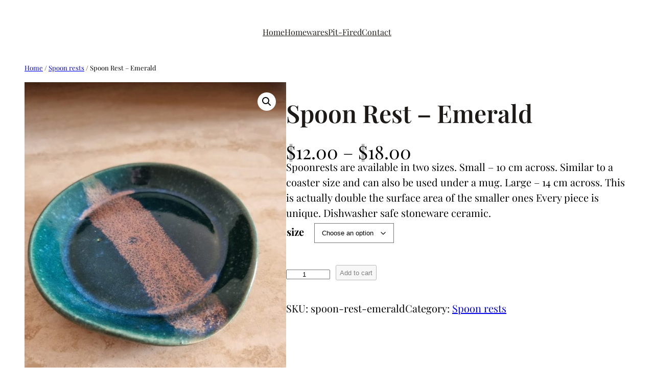

--- FILE ---
content_type: application/javascript
request_url: https://rivieraceramics.com/wp-content/plugins/woocommerce/assets/client/blocks/woocommerce/product-button.js?ver=c4fbdee36defe3ab3d1e
body_size: 623
content:
import*as t from"@wordpress/interactivity";var e={683:t=>{t.exports=import("@woocommerce/stores/woocommerce/cart")}},o={};function a(t){var n=o[t];if(void 0!==n)return n.exports;var i=o[t]={exports:{}};return e[t](i,i.exports,a),i.exports}a.d=(t,e)=>{for(var o in e)a.o(e,o)&&!a.o(t,o)&&Object.defineProperty(t,o,{enumerable:!0,get:e[o]})},a.o=(t,e)=>Object.prototype.hasOwnProperty.call(t,e),(()=>{const e=(n={getContext:()=>t.getContext,store:()=>t.store,useLayoutEffect:()=>t.useLayoutEffect},i={},a.d(i,n),i),o="I acknowledge that using a private store means my plugin will inevitably break on the next store release.";var n,i,r=function(t){return t.IDLE="IDLE",t.SLIDE_OUT="SLIDE-OUT",t.SLIDE_IN="SLIDE-IN",t}(r||{});const s=()=>(0,e.getContext)(),{state:c}=(0,e.store)("woocommerce",{},{lock:o}),{state:u}=(0,e.store)("woocommerce/product-button",{state:{get quantity(){const{productId:t}=s(),e=c.cart?.items.find((e=>e.id===t));return e?.quantity||0},get slideInAnimation(){const{animationStatus:t}=s();return t===r.SLIDE_IN},get slideOutAnimation(){const{animationStatus:t}=s();return t===r.SLIDE_OUT},get addToCartText(){const{animationStatus:t,tempQuantity:e,addToCartText:o}=s(),a=t===r.IDLE||t===r.SLIDE_OUT?e||0:u.quantity;return 0===a?o:u.inTheCartText.replace("###",a.toString())},get displayViewCart(){const{displayViewCart:t}=s();return!!t&&u.quantity>0}},actions:{*addCartItem(){const t=s(),{productId:n,quantityToAdd:i}=t;yield Promise.resolve().then(a.bind(a,683));const{actions:r}=(0,e.store)("woocommerce",{},{lock:o});yield r.addCartItem({id:n,quantity:u.quantity+i}),t.displayViewCart=!0},*refreshCartItems(){yield Promise.resolve().then(a.bind(a,683));const{actions:t}=(0,e.store)("woocommerce",{},{lock:o});t.refreshCartItems()},handleAnimationEnd(t){const e=s();"slideOut"===t.animationName?e.animationStatus=r.SLIDE_IN:"slideIn"===t.animationName&&(e.tempQuantity=u.quantity,e.animationStatus=r.IDLE)}},callbacks:{syncTempQuantityOnLoad(){const t=s();(0,e.useLayoutEffect)((()=>{t.tempQuantity=u.quantity}),[])},startAnimation(){const t=s();t.tempQuantity!==u.quantity&&t.animationStatus===r.IDLE&&(t.animationStatus=r.SLIDE_OUT)}}},{lock:!0})})();

--- FILE ---
content_type: application/javascript
request_url: https://rivieraceramics.com/wp-content/plugins/woocommerce/assets/client/blocks/woocommerce/product-collection.js?ver=4ed5cfb802d4bdc6221b
body_size: 817
content:
import*as e from"@wordpress/interactivity";var t={984:()=>{},438:e=>{e.exports=import("@wordpress/interactivity-router")}},o={};function n(e){var r=o[e];if(void 0!==r)return r.exports;var c=o[e]={exports:{}};return t[e](c,c.exports,n),c.exports}n.d=(e,t)=>{for(var o in t)n.o(t,o)&&!n.o(e,o)&&Object.defineProperty(e,o,{enumerable:!0,get:t[o]})},n.o=(e,t)=>Object.prototype.hasOwnProperty.call(e,t),(()=>{const t=(c={getContext:()=>e.getContext,getElement:()=>e.getElement,store:()=>e.store},i={},n.d(i,c),i),o=(e,{bubbles:t=!1,cancelable:o=!1,element:n,detail:r={}})=>{if(!CustomEvent)return;n||(n=document.body);const c=new CustomEvent(e,{bubbles:t,cancelable:o,detail:r});n.dispatchEvent(c)},r=e=>{o("wc-blocks_product_list_rendered",{bubbles:!0,cancelable:!0,detail:e})};var c,i;n(984);const l=new Map,a=document.getElementById("wp-interactivity-data");if(a){const e=JSON.parse(a.textContent);e.state?.["woocommerce/product-button"]&&(e.state["woocommerce/product-button"].addToCartText=void 0,a.textContent=JSON.stringify(e))}function s(e){return null!==e&&e instanceof window.HTMLAnchorElement&&!!e.href&&(!e.target||"_self"===e.target)&&e.origin===window.location.origin}async function d(e){if(!l.has(e)){const t=await window.fetch(e),o=await t.text(),n=(new window.DOMParser).parseFromString(o,"text/html"),r=n.getElementById("wp-interactivity-data"),c=JSON.parse(a.textContent);c.state?.["woocommerce/product-button"]&&(c.state["woocommerce/product-button"].addToCartText=void 0,r.textContent=JSON.stringify(c)),l.set(e,n.documentElement.outerHTML)}return l.get(e)||""}(0,t.store)("woocommerce/product-collection",{actions:{*navigate(e){const{ref:o}=(0,t.getElement)();if(s(o)&&function(e){return!(0!==e.button||e.metaKey||e.ctrlKey||e.altKey||e.shiftKey||e.defaultPrevented)}(e)){e.preventDefault();const c=(0,t.getContext)(),i=o.closest("[data-wp-router-region]")?.getAttribute("data-wp-router-region"),{actions:l}=yield Promise.resolve().then(n.bind(n,438));if(document.getElementById("wp-interactivity-data")){const e=yield d(o.href);yield l.navigate(o.href,{html:e})}else yield l.navigate(o.href);c.isPrefetchNextOrPreviousLink=o.href;const a=document.querySelector(`[data-wp-router-region=${i}] .wc-block-product-template .wc-block-product a`);a?.focus(),r({collection:c.collection})}},*prefetchOnHover(){const{ref:e}=(0,t.getElement)();if(s(e)){const{actions:t}=yield Promise.resolve().then(n.bind(n,438));if(document.getElementById("wp-interactivity-data")){const o=yield d(e.href);yield t.prefetch(e.href,{html:o})}else yield t.prefetch(e.href)}},*viewProduct(){const{collection:e,productId:n}=(0,t.getContext)();n&&o("wc-blocks_viewed_product",{bubbles:!0,cancelable:!0,detail:{collection:e,productId:n}})}},callbacks:{*prefetch(){const{ref:e}=(0,t.getElement)(),o=(0,t.getContext)();if(s(e)&&o.isPrefetchNextOrPreviousLink){const{actions:t}=yield Promise.resolve().then(n.bind(n,438));if(document.getElementById("wp-interactivity-data")){const o=yield d(e.href);yield t.prefetch(e.href,{html:o})}else yield t.prefetch(e.href)}},*onRender(){const{collection:e}=(0,t.getContext)();r({collection:e})}}},{lock:!0})})();